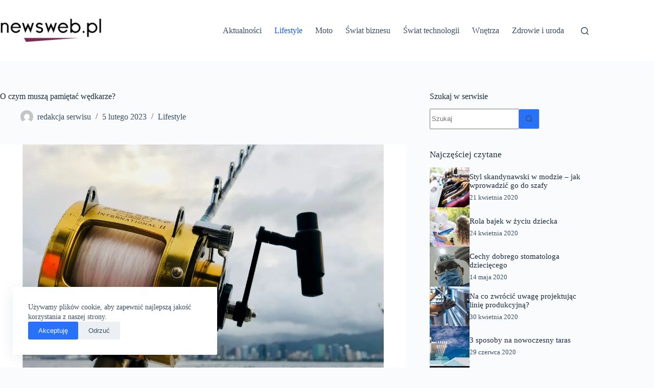

--- FILE ---
content_type: text/html; charset=UTF-8
request_url: https://newsweb.pl/o-czym-musza-pamietac-wedkarze/
body_size: 16649
content:
<!doctype html>
<html lang="pl-PL" prefix="og: https://ogp.me/ns#">
<head>
	
	<meta charset="UTF-8">
	<meta name="viewport" content="width=device-width, initial-scale=1, maximum-scale=5, viewport-fit=cover">
	<link rel="profile" href="https://gmpg.org/xfn/11">

	
		<!-- Meta Tag Manager -->
		<meta name="google-site-verification" content="OqN_MReEJjJGTqKh4nlUIwWhaNHDqJ8AFtl-POuP4DY" />
		<!-- / Meta Tag Manager -->

<!-- Optymalizacja wyszukiwarek według Rank Math - https://rankmath.com/ -->
<title>O czym muszą pamiętać wędkarze? - NewsWeb.pl</title>
<meta name="robots" content="index, follow, max-snippet:-1, max-video-preview:-1, max-image-preview:large"/>
<link rel="canonical" href="https://newsweb.pl/o-czym-musza-pamietac-wedkarze/" />
<meta property="og:locale" content="pl_PL" />
<meta property="og:type" content="article" />
<meta property="og:title" content="O czym muszą pamiętać wędkarze? - NewsWeb.pl" />
<meta property="og:description" content="Wędkarstwo to bardzo ciekawa i praktyczna rozrywka, która łączy w sobie spokojny odpoczynek nad wodą oraz aktywność na łonie natury. Wiele osób bez wędkarstwa nie wyobraża sobie życia. Warto zapoznać się z najważniejszymi kwestami dotyczącymi wędkarstwa. Po pierwsze &#8211; idealna wędka Aby móc efektownie i komfortowo łowić ryby, przede wszystkim trzeba się zaopatrzyć w odpowiednią [&hellip;]" />
<meta property="og:url" content="https://newsweb.pl/o-czym-musza-pamietac-wedkarze/" />
<meta property="og:site_name" content="NewsWeb.pl" />
<meta property="article:section" content="Lifestyle" />
<meta property="og:updated_time" content="2023-02-06T10:13:20+01:00" />
<meta property="og:image" content="https://newsweb.pl/wp-content/uploads/2023/02/o-czym-musza-pamietac-wedkarze.jpg" />
<meta property="og:image:secure_url" content="https://newsweb.pl/wp-content/uploads/2023/02/o-czym-musza-pamietac-wedkarze.jpg" />
<meta property="og:image:width" content="1280" />
<meta property="og:image:height" content="853" />
<meta property="og:image:alt" content="wedkowanie co warto wiedziec" />
<meta property="og:image:type" content="image/jpeg" />
<meta property="article:published_time" content="2023-02-05T10:10:29+01:00" />
<meta property="article:modified_time" content="2023-02-06T10:13:20+01:00" />
<meta name="twitter:card" content="summary_large_image" />
<meta name="twitter:title" content="O czym muszą pamiętać wędkarze? - NewsWeb.pl" />
<meta name="twitter:description" content="Wędkarstwo to bardzo ciekawa i praktyczna rozrywka, która łączy w sobie spokojny odpoczynek nad wodą oraz aktywność na łonie natury. Wiele osób bez wędkarstwa nie wyobraża sobie życia. Warto zapoznać się z najważniejszymi kwestami dotyczącymi wędkarstwa. Po pierwsze &#8211; idealna wędka Aby móc efektownie i komfortowo łowić ryby, przede wszystkim trzeba się zaopatrzyć w odpowiednią [&hellip;]" />
<meta name="twitter:image" content="https://newsweb.pl/wp-content/uploads/2023/02/o-czym-musza-pamietac-wedkarze.jpg" />
<script type="application/ld+json" class="rank-math-schema">{"@context":"https://schema.org","@graph":[{"@type":["Person","Organization"],"@id":"https://newsweb.pl/#person","name":"redakcja","logo":{"@type":"ImageObject","@id":"https://newsweb.pl/#logo","url":"https://newsweb.pl/wp-content/uploads/2020/05/newsweb-logo-150x150.png","contentUrl":"https://newsweb.pl/wp-content/uploads/2020/05/newsweb-logo-150x150.png","caption":"redakcja","inLanguage":"pl-PL"},"image":{"@type":"ImageObject","@id":"https://newsweb.pl/#logo","url":"https://newsweb.pl/wp-content/uploads/2020/05/newsweb-logo-150x150.png","contentUrl":"https://newsweb.pl/wp-content/uploads/2020/05/newsweb-logo-150x150.png","caption":"redakcja","inLanguage":"pl-PL"}},{"@type":"WebSite","@id":"https://newsweb.pl/#website","url":"https://newsweb.pl","name":"redakcja","publisher":{"@id":"https://newsweb.pl/#person"},"inLanguage":"pl-PL"},{"@type":"ImageObject","@id":"https://newsweb.pl/wp-content/uploads/2023/02/o-czym-musza-pamietac-wedkarze.jpg","url":"https://newsweb.pl/wp-content/uploads/2023/02/o-czym-musza-pamietac-wedkarze.jpg","width":"1280","height":"853","caption":"wedkowanie co warto wiedziec","inLanguage":"pl-PL"},{"@type":"BreadcrumbList","@id":"https://newsweb.pl/o-czym-musza-pamietac-wedkarze/#breadcrumb","itemListElement":[{"@type":"ListItem","position":"1","item":{"@id":"https://newsweb.pl","name":"Home"}},{"@type":"ListItem","position":"2","item":{"@id":"https://newsweb.pl/o-czym-musza-pamietac-wedkarze/","name":"O czym musz\u0105 pami\u0119ta\u0107 w\u0119dkarze?"}}]},{"@type":"WebPage","@id":"https://newsweb.pl/o-czym-musza-pamietac-wedkarze/#webpage","url":"https://newsweb.pl/o-czym-musza-pamietac-wedkarze/","name":"O czym musz\u0105 pami\u0119ta\u0107 w\u0119dkarze? - NewsWeb.pl","datePublished":"2023-02-05T10:10:29+01:00","dateModified":"2023-02-06T10:13:20+01:00","isPartOf":{"@id":"https://newsweb.pl/#website"},"primaryImageOfPage":{"@id":"https://newsweb.pl/wp-content/uploads/2023/02/o-czym-musza-pamietac-wedkarze.jpg"},"inLanguage":"pl-PL","breadcrumb":{"@id":"https://newsweb.pl/o-czym-musza-pamietac-wedkarze/#breadcrumb"}},{"@type":"Person","@id":"https://newsweb.pl/author/milena/","name":"redakcja serwisu","url":"https://newsweb.pl/author/milena/","image":{"@type":"ImageObject","@id":"https://secure.gravatar.com/avatar/7a04a247fc3f32f18ad07cf5c97eff5d0026a82cf4fda2adf0670ec99afb67a7?s=96&amp;d=mm&amp;r=g","url":"https://secure.gravatar.com/avatar/7a04a247fc3f32f18ad07cf5c97eff5d0026a82cf4fda2adf0670ec99afb67a7?s=96&amp;d=mm&amp;r=g","caption":"redakcja serwisu","inLanguage":"pl-PL"}},{"@type":"BlogPosting","headline":"O czym musz\u0105 pami\u0119ta\u0107 w\u0119dkarze? - NewsWeb.pl","datePublished":"2023-02-05T10:10:29+01:00","dateModified":"2023-02-06T10:13:20+01:00","author":{"@id":"https://newsweb.pl/author/milena/","name":"redakcja serwisu"},"publisher":{"@id":"https://newsweb.pl/#person"},"description":"W\u0119dkarstwo to bardzo ciekawa i praktyczna rozrywka, kt\u00f3ra \u0142\u0105czy w sobie spokojny odpoczynek nad wod\u0105 oraz aktywno\u015b\u0107 na \u0142onie natury. Wiele os\u00f3b bez w\u0119dkarstwa nie wyobra\u017ca sobie \u017cycia. Warto zapozna\u0107 si\u0119 z najwa\u017cniejszymi kwestami dotycz\u0105cymi w\u0119dkarstwa. ","name":"O czym musz\u0105 pami\u0119ta\u0107 w\u0119dkarze? - NewsWeb.pl","@id":"https://newsweb.pl/o-czym-musza-pamietac-wedkarze/#richSnippet","isPartOf":{"@id":"https://newsweb.pl/o-czym-musza-pamietac-wedkarze/#webpage"},"image":{"@id":"https://newsweb.pl/wp-content/uploads/2023/02/o-czym-musza-pamietac-wedkarze.jpg"},"inLanguage":"pl-PL","mainEntityOfPage":{"@id":"https://newsweb.pl/o-czym-musza-pamietac-wedkarze/#webpage"}}]}</script>
<!-- /Wtyczka Rank Math WordPress SEO -->

<link rel="alternate" type="application/rss+xml" title="NewsWeb.pl &raquo; Kanał z wpisami" href="https://newsweb.pl/feed/" />
<link rel="alternate" type="application/rss+xml" title="NewsWeb.pl &raquo; Kanał z komentarzami" href="https://newsweb.pl/comments/feed/" />
<link rel="alternate" type="application/rss+xml" title="NewsWeb.pl &raquo; O czym muszą pamiętać wędkarze? Kanał z komentarzami" href="https://newsweb.pl/o-czym-musza-pamietac-wedkarze/feed/" />
<link rel="alternate" title="oEmbed (JSON)" type="application/json+oembed" href="https://newsweb.pl/wp-json/oembed/1.0/embed?url=https%3A%2F%2Fnewsweb.pl%2Fo-czym-musza-pamietac-wedkarze%2F" />
<link rel="alternate" title="oEmbed (XML)" type="text/xml+oembed" href="https://newsweb.pl/wp-json/oembed/1.0/embed?url=https%3A%2F%2Fnewsweb.pl%2Fo-czym-musza-pamietac-wedkarze%2F&#038;format=xml" />
<style id='wp-img-auto-sizes-contain-inline-css'>
img:is([sizes=auto i],[sizes^="auto," i]){contain-intrinsic-size:3000px 1500px}
/*# sourceURL=wp-img-auto-sizes-contain-inline-css */
</style>
<link rel='stylesheet' id='blocksy-dynamic-global-css' href='https://newsweb.pl/wp-content/uploads/blocksy/css/global.css?ver=79912' media='all' />
<link rel='stylesheet' id='wp-block-library-css' href='https://newsweb.pl/wp-includes/css/dist/block-library/style.min.css?ver=6.9' media='all' />
<style id='global-styles-inline-css'>
:root{--wp--preset--aspect-ratio--square: 1;--wp--preset--aspect-ratio--4-3: 4/3;--wp--preset--aspect-ratio--3-4: 3/4;--wp--preset--aspect-ratio--3-2: 3/2;--wp--preset--aspect-ratio--2-3: 2/3;--wp--preset--aspect-ratio--16-9: 16/9;--wp--preset--aspect-ratio--9-16: 9/16;--wp--preset--color--black: #000000;--wp--preset--color--cyan-bluish-gray: #abb8c3;--wp--preset--color--white: #ffffff;--wp--preset--color--pale-pink: #f78da7;--wp--preset--color--vivid-red: #cf2e2e;--wp--preset--color--luminous-vivid-orange: #ff6900;--wp--preset--color--luminous-vivid-amber: #fcb900;--wp--preset--color--light-green-cyan: #7bdcb5;--wp--preset--color--vivid-green-cyan: #00d084;--wp--preset--color--pale-cyan-blue: #8ed1fc;--wp--preset--color--vivid-cyan-blue: #0693e3;--wp--preset--color--vivid-purple: #9b51e0;--wp--preset--color--palette-color-1: var(--theme-palette-color-1, #2872fa);--wp--preset--color--palette-color-2: var(--theme-palette-color-2, #1559ed);--wp--preset--color--palette-color-3: var(--theme-palette-color-3, #3A4F66);--wp--preset--color--palette-color-4: var(--theme-palette-color-4, #192a3d);--wp--preset--color--palette-color-5: var(--theme-palette-color-5, #e1e8ed);--wp--preset--color--palette-color-6: var(--theme-palette-color-6, #f2f5f7);--wp--preset--color--palette-color-7: var(--theme-palette-color-7, #FAFBFC);--wp--preset--color--palette-color-8: var(--theme-palette-color-8, #ffffff);--wp--preset--gradient--vivid-cyan-blue-to-vivid-purple: linear-gradient(135deg,rgb(6,147,227) 0%,rgb(155,81,224) 100%);--wp--preset--gradient--light-green-cyan-to-vivid-green-cyan: linear-gradient(135deg,rgb(122,220,180) 0%,rgb(0,208,130) 100%);--wp--preset--gradient--luminous-vivid-amber-to-luminous-vivid-orange: linear-gradient(135deg,rgb(252,185,0) 0%,rgb(255,105,0) 100%);--wp--preset--gradient--luminous-vivid-orange-to-vivid-red: linear-gradient(135deg,rgb(255,105,0) 0%,rgb(207,46,46) 100%);--wp--preset--gradient--very-light-gray-to-cyan-bluish-gray: linear-gradient(135deg,rgb(238,238,238) 0%,rgb(169,184,195) 100%);--wp--preset--gradient--cool-to-warm-spectrum: linear-gradient(135deg,rgb(74,234,220) 0%,rgb(151,120,209) 20%,rgb(207,42,186) 40%,rgb(238,44,130) 60%,rgb(251,105,98) 80%,rgb(254,248,76) 100%);--wp--preset--gradient--blush-light-purple: linear-gradient(135deg,rgb(255,206,236) 0%,rgb(152,150,240) 100%);--wp--preset--gradient--blush-bordeaux: linear-gradient(135deg,rgb(254,205,165) 0%,rgb(254,45,45) 50%,rgb(107,0,62) 100%);--wp--preset--gradient--luminous-dusk: linear-gradient(135deg,rgb(255,203,112) 0%,rgb(199,81,192) 50%,rgb(65,88,208) 100%);--wp--preset--gradient--pale-ocean: linear-gradient(135deg,rgb(255,245,203) 0%,rgb(182,227,212) 50%,rgb(51,167,181) 100%);--wp--preset--gradient--electric-grass: linear-gradient(135deg,rgb(202,248,128) 0%,rgb(113,206,126) 100%);--wp--preset--gradient--midnight: linear-gradient(135deg,rgb(2,3,129) 0%,rgb(40,116,252) 100%);--wp--preset--gradient--juicy-peach: linear-gradient(to right, #ffecd2 0%, #fcb69f 100%);--wp--preset--gradient--young-passion: linear-gradient(to right, #ff8177 0%, #ff867a 0%, #ff8c7f 21%, #f99185 52%, #cf556c 78%, #b12a5b 100%);--wp--preset--gradient--true-sunset: linear-gradient(to right, #fa709a 0%, #fee140 100%);--wp--preset--gradient--morpheus-den: linear-gradient(to top, #30cfd0 0%, #330867 100%);--wp--preset--gradient--plum-plate: linear-gradient(135deg, #667eea 0%, #764ba2 100%);--wp--preset--gradient--aqua-splash: linear-gradient(15deg, #13547a 0%, #80d0c7 100%);--wp--preset--gradient--love-kiss: linear-gradient(to top, #ff0844 0%, #ffb199 100%);--wp--preset--gradient--new-retrowave: linear-gradient(to top, #3b41c5 0%, #a981bb 49%, #ffc8a9 100%);--wp--preset--gradient--plum-bath: linear-gradient(to top, #cc208e 0%, #6713d2 100%);--wp--preset--gradient--high-flight: linear-gradient(to right, #0acffe 0%, #495aff 100%);--wp--preset--gradient--teen-party: linear-gradient(-225deg, #FF057C 0%, #8D0B93 50%, #321575 100%);--wp--preset--gradient--fabled-sunset: linear-gradient(-225deg, #231557 0%, #44107A 29%, #FF1361 67%, #FFF800 100%);--wp--preset--gradient--arielle-smile: radial-gradient(circle 248px at center, #16d9e3 0%, #30c7ec 47%, #46aef7 100%);--wp--preset--gradient--itmeo-branding: linear-gradient(180deg, #2af598 0%, #009efd 100%);--wp--preset--gradient--deep-blue: linear-gradient(to right, #6a11cb 0%, #2575fc 100%);--wp--preset--gradient--strong-bliss: linear-gradient(to right, #f78ca0 0%, #f9748f 19%, #fd868c 60%, #fe9a8b 100%);--wp--preset--gradient--sweet-period: linear-gradient(to top, #3f51b1 0%, #5a55ae 13%, #7b5fac 25%, #8f6aae 38%, #a86aa4 50%, #cc6b8e 62%, #f18271 75%, #f3a469 87%, #f7c978 100%);--wp--preset--gradient--purple-division: linear-gradient(to top, #7028e4 0%, #e5b2ca 100%);--wp--preset--gradient--cold-evening: linear-gradient(to top, #0c3483 0%, #a2b6df 100%, #6b8cce 100%, #a2b6df 100%);--wp--preset--gradient--mountain-rock: linear-gradient(to right, #868f96 0%, #596164 100%);--wp--preset--gradient--desert-hump: linear-gradient(to top, #c79081 0%, #dfa579 100%);--wp--preset--gradient--ethernal-constance: linear-gradient(to top, #09203f 0%, #537895 100%);--wp--preset--gradient--happy-memories: linear-gradient(-60deg, #ff5858 0%, #f09819 100%);--wp--preset--gradient--grown-early: linear-gradient(to top, #0ba360 0%, #3cba92 100%);--wp--preset--gradient--morning-salad: linear-gradient(-225deg, #B7F8DB 0%, #50A7C2 100%);--wp--preset--gradient--night-call: linear-gradient(-225deg, #AC32E4 0%, #7918F2 48%, #4801FF 100%);--wp--preset--gradient--mind-crawl: linear-gradient(-225deg, #473B7B 0%, #3584A7 51%, #30D2BE 100%);--wp--preset--gradient--angel-care: linear-gradient(-225deg, #FFE29F 0%, #FFA99F 48%, #FF719A 100%);--wp--preset--gradient--juicy-cake: linear-gradient(to top, #e14fad 0%, #f9d423 100%);--wp--preset--gradient--rich-metal: linear-gradient(to right, #d7d2cc 0%, #304352 100%);--wp--preset--gradient--mole-hall: linear-gradient(-20deg, #616161 0%, #9bc5c3 100%);--wp--preset--gradient--cloudy-knoxville: linear-gradient(120deg, #fdfbfb 0%, #ebedee 100%);--wp--preset--gradient--soft-grass: linear-gradient(to top, #c1dfc4 0%, #deecdd 100%);--wp--preset--gradient--saint-petersburg: linear-gradient(135deg, #f5f7fa 0%, #c3cfe2 100%);--wp--preset--gradient--everlasting-sky: linear-gradient(135deg, #fdfcfb 0%, #e2d1c3 100%);--wp--preset--gradient--kind-steel: linear-gradient(-20deg, #e9defa 0%, #fbfcdb 100%);--wp--preset--gradient--over-sun: linear-gradient(60deg, #abecd6 0%, #fbed96 100%);--wp--preset--gradient--premium-white: linear-gradient(to top, #d5d4d0 0%, #d5d4d0 1%, #eeeeec 31%, #efeeec 75%, #e9e9e7 100%);--wp--preset--gradient--clean-mirror: linear-gradient(45deg, #93a5cf 0%, #e4efe9 100%);--wp--preset--gradient--wild-apple: linear-gradient(to top, #d299c2 0%, #fef9d7 100%);--wp--preset--gradient--snow-again: linear-gradient(to top, #e6e9f0 0%, #eef1f5 100%);--wp--preset--gradient--confident-cloud: linear-gradient(to top, #dad4ec 0%, #dad4ec 1%, #f3e7e9 100%);--wp--preset--gradient--glass-water: linear-gradient(to top, #dfe9f3 0%, white 100%);--wp--preset--gradient--perfect-white: linear-gradient(-225deg, #E3FDF5 0%, #FFE6FA 100%);--wp--preset--font-size--small: 13px;--wp--preset--font-size--medium: 20px;--wp--preset--font-size--large: clamp(22px, 1.375rem + ((1vw - 3.2px) * 0.625), 30px);--wp--preset--font-size--x-large: clamp(30px, 1.875rem + ((1vw - 3.2px) * 1.563), 50px);--wp--preset--font-size--xx-large: clamp(45px, 2.813rem + ((1vw - 3.2px) * 2.734), 80px);--wp--preset--spacing--20: 0.44rem;--wp--preset--spacing--30: 0.67rem;--wp--preset--spacing--40: 1rem;--wp--preset--spacing--50: 1.5rem;--wp--preset--spacing--60: 2.25rem;--wp--preset--spacing--70: 3.38rem;--wp--preset--spacing--80: 5.06rem;--wp--preset--shadow--natural: 6px 6px 9px rgba(0, 0, 0, 0.2);--wp--preset--shadow--deep: 12px 12px 50px rgba(0, 0, 0, 0.4);--wp--preset--shadow--sharp: 6px 6px 0px rgba(0, 0, 0, 0.2);--wp--preset--shadow--outlined: 6px 6px 0px -3px rgb(255, 255, 255), 6px 6px rgb(0, 0, 0);--wp--preset--shadow--crisp: 6px 6px 0px rgb(0, 0, 0);}:root { --wp--style--global--content-size: var(--theme-block-max-width);--wp--style--global--wide-size: var(--theme-block-wide-max-width); }:where(body) { margin: 0; }.wp-site-blocks > .alignleft { float: left; margin-right: 2em; }.wp-site-blocks > .alignright { float: right; margin-left: 2em; }.wp-site-blocks > .aligncenter { justify-content: center; margin-left: auto; margin-right: auto; }:where(.wp-site-blocks) > * { margin-block-start: var(--theme-content-spacing); margin-block-end: 0; }:where(.wp-site-blocks) > :first-child { margin-block-start: 0; }:where(.wp-site-blocks) > :last-child { margin-block-end: 0; }:root { --wp--style--block-gap: var(--theme-content-spacing); }:root :where(.is-layout-flow) > :first-child{margin-block-start: 0;}:root :where(.is-layout-flow) > :last-child{margin-block-end: 0;}:root :where(.is-layout-flow) > *{margin-block-start: var(--theme-content-spacing);margin-block-end: 0;}:root :where(.is-layout-constrained) > :first-child{margin-block-start: 0;}:root :where(.is-layout-constrained) > :last-child{margin-block-end: 0;}:root :where(.is-layout-constrained) > *{margin-block-start: var(--theme-content-spacing);margin-block-end: 0;}:root :where(.is-layout-flex){gap: var(--theme-content-spacing);}:root :where(.is-layout-grid){gap: var(--theme-content-spacing);}.is-layout-flow > .alignleft{float: left;margin-inline-start: 0;margin-inline-end: 2em;}.is-layout-flow > .alignright{float: right;margin-inline-start: 2em;margin-inline-end: 0;}.is-layout-flow > .aligncenter{margin-left: auto !important;margin-right: auto !important;}.is-layout-constrained > .alignleft{float: left;margin-inline-start: 0;margin-inline-end: 2em;}.is-layout-constrained > .alignright{float: right;margin-inline-start: 2em;margin-inline-end: 0;}.is-layout-constrained > .aligncenter{margin-left: auto !important;margin-right: auto !important;}.is-layout-constrained > :where(:not(.alignleft):not(.alignright):not(.alignfull)){max-width: var(--wp--style--global--content-size);margin-left: auto !important;margin-right: auto !important;}.is-layout-constrained > .alignwide{max-width: var(--wp--style--global--wide-size);}body .is-layout-flex{display: flex;}.is-layout-flex{flex-wrap: wrap;align-items: center;}.is-layout-flex > :is(*, div){margin: 0;}body .is-layout-grid{display: grid;}.is-layout-grid > :is(*, div){margin: 0;}body{padding-top: 0px;padding-right: 0px;padding-bottom: 0px;padding-left: 0px;}:root :where(.wp-element-button, .wp-block-button__link){font-style: inherit;font-weight: inherit;letter-spacing: inherit;text-transform: inherit;}.has-black-color{color: var(--wp--preset--color--black) !important;}.has-cyan-bluish-gray-color{color: var(--wp--preset--color--cyan-bluish-gray) !important;}.has-white-color{color: var(--wp--preset--color--white) !important;}.has-pale-pink-color{color: var(--wp--preset--color--pale-pink) !important;}.has-vivid-red-color{color: var(--wp--preset--color--vivid-red) !important;}.has-luminous-vivid-orange-color{color: var(--wp--preset--color--luminous-vivid-orange) !important;}.has-luminous-vivid-amber-color{color: var(--wp--preset--color--luminous-vivid-amber) !important;}.has-light-green-cyan-color{color: var(--wp--preset--color--light-green-cyan) !important;}.has-vivid-green-cyan-color{color: var(--wp--preset--color--vivid-green-cyan) !important;}.has-pale-cyan-blue-color{color: var(--wp--preset--color--pale-cyan-blue) !important;}.has-vivid-cyan-blue-color{color: var(--wp--preset--color--vivid-cyan-blue) !important;}.has-vivid-purple-color{color: var(--wp--preset--color--vivid-purple) !important;}.has-palette-color-1-color{color: var(--wp--preset--color--palette-color-1) !important;}.has-palette-color-2-color{color: var(--wp--preset--color--palette-color-2) !important;}.has-palette-color-3-color{color: var(--wp--preset--color--palette-color-3) !important;}.has-palette-color-4-color{color: var(--wp--preset--color--palette-color-4) !important;}.has-palette-color-5-color{color: var(--wp--preset--color--palette-color-5) !important;}.has-palette-color-6-color{color: var(--wp--preset--color--palette-color-6) !important;}.has-palette-color-7-color{color: var(--wp--preset--color--palette-color-7) !important;}.has-palette-color-8-color{color: var(--wp--preset--color--palette-color-8) !important;}.has-black-background-color{background-color: var(--wp--preset--color--black) !important;}.has-cyan-bluish-gray-background-color{background-color: var(--wp--preset--color--cyan-bluish-gray) !important;}.has-white-background-color{background-color: var(--wp--preset--color--white) !important;}.has-pale-pink-background-color{background-color: var(--wp--preset--color--pale-pink) !important;}.has-vivid-red-background-color{background-color: var(--wp--preset--color--vivid-red) !important;}.has-luminous-vivid-orange-background-color{background-color: var(--wp--preset--color--luminous-vivid-orange) !important;}.has-luminous-vivid-amber-background-color{background-color: var(--wp--preset--color--luminous-vivid-amber) !important;}.has-light-green-cyan-background-color{background-color: var(--wp--preset--color--light-green-cyan) !important;}.has-vivid-green-cyan-background-color{background-color: var(--wp--preset--color--vivid-green-cyan) !important;}.has-pale-cyan-blue-background-color{background-color: var(--wp--preset--color--pale-cyan-blue) !important;}.has-vivid-cyan-blue-background-color{background-color: var(--wp--preset--color--vivid-cyan-blue) !important;}.has-vivid-purple-background-color{background-color: var(--wp--preset--color--vivid-purple) !important;}.has-palette-color-1-background-color{background-color: var(--wp--preset--color--palette-color-1) !important;}.has-palette-color-2-background-color{background-color: var(--wp--preset--color--palette-color-2) !important;}.has-palette-color-3-background-color{background-color: var(--wp--preset--color--palette-color-3) !important;}.has-palette-color-4-background-color{background-color: var(--wp--preset--color--palette-color-4) !important;}.has-palette-color-5-background-color{background-color: var(--wp--preset--color--palette-color-5) !important;}.has-palette-color-6-background-color{background-color: var(--wp--preset--color--palette-color-6) !important;}.has-palette-color-7-background-color{background-color: var(--wp--preset--color--palette-color-7) !important;}.has-palette-color-8-background-color{background-color: var(--wp--preset--color--palette-color-8) !important;}.has-black-border-color{border-color: var(--wp--preset--color--black) !important;}.has-cyan-bluish-gray-border-color{border-color: var(--wp--preset--color--cyan-bluish-gray) !important;}.has-white-border-color{border-color: var(--wp--preset--color--white) !important;}.has-pale-pink-border-color{border-color: var(--wp--preset--color--pale-pink) !important;}.has-vivid-red-border-color{border-color: var(--wp--preset--color--vivid-red) !important;}.has-luminous-vivid-orange-border-color{border-color: var(--wp--preset--color--luminous-vivid-orange) !important;}.has-luminous-vivid-amber-border-color{border-color: var(--wp--preset--color--luminous-vivid-amber) !important;}.has-light-green-cyan-border-color{border-color: var(--wp--preset--color--light-green-cyan) !important;}.has-vivid-green-cyan-border-color{border-color: var(--wp--preset--color--vivid-green-cyan) !important;}.has-pale-cyan-blue-border-color{border-color: var(--wp--preset--color--pale-cyan-blue) !important;}.has-vivid-cyan-blue-border-color{border-color: var(--wp--preset--color--vivid-cyan-blue) !important;}.has-vivid-purple-border-color{border-color: var(--wp--preset--color--vivid-purple) !important;}.has-palette-color-1-border-color{border-color: var(--wp--preset--color--palette-color-1) !important;}.has-palette-color-2-border-color{border-color: var(--wp--preset--color--palette-color-2) !important;}.has-palette-color-3-border-color{border-color: var(--wp--preset--color--palette-color-3) !important;}.has-palette-color-4-border-color{border-color: var(--wp--preset--color--palette-color-4) !important;}.has-palette-color-5-border-color{border-color: var(--wp--preset--color--palette-color-5) !important;}.has-palette-color-6-border-color{border-color: var(--wp--preset--color--palette-color-6) !important;}.has-palette-color-7-border-color{border-color: var(--wp--preset--color--palette-color-7) !important;}.has-palette-color-8-border-color{border-color: var(--wp--preset--color--palette-color-8) !important;}.has-vivid-cyan-blue-to-vivid-purple-gradient-background{background: var(--wp--preset--gradient--vivid-cyan-blue-to-vivid-purple) !important;}.has-light-green-cyan-to-vivid-green-cyan-gradient-background{background: var(--wp--preset--gradient--light-green-cyan-to-vivid-green-cyan) !important;}.has-luminous-vivid-amber-to-luminous-vivid-orange-gradient-background{background: var(--wp--preset--gradient--luminous-vivid-amber-to-luminous-vivid-orange) !important;}.has-luminous-vivid-orange-to-vivid-red-gradient-background{background: var(--wp--preset--gradient--luminous-vivid-orange-to-vivid-red) !important;}.has-very-light-gray-to-cyan-bluish-gray-gradient-background{background: var(--wp--preset--gradient--very-light-gray-to-cyan-bluish-gray) !important;}.has-cool-to-warm-spectrum-gradient-background{background: var(--wp--preset--gradient--cool-to-warm-spectrum) !important;}.has-blush-light-purple-gradient-background{background: var(--wp--preset--gradient--blush-light-purple) !important;}.has-blush-bordeaux-gradient-background{background: var(--wp--preset--gradient--blush-bordeaux) !important;}.has-luminous-dusk-gradient-background{background: var(--wp--preset--gradient--luminous-dusk) !important;}.has-pale-ocean-gradient-background{background: var(--wp--preset--gradient--pale-ocean) !important;}.has-electric-grass-gradient-background{background: var(--wp--preset--gradient--electric-grass) !important;}.has-midnight-gradient-background{background: var(--wp--preset--gradient--midnight) !important;}.has-juicy-peach-gradient-background{background: var(--wp--preset--gradient--juicy-peach) !important;}.has-young-passion-gradient-background{background: var(--wp--preset--gradient--young-passion) !important;}.has-true-sunset-gradient-background{background: var(--wp--preset--gradient--true-sunset) !important;}.has-morpheus-den-gradient-background{background: var(--wp--preset--gradient--morpheus-den) !important;}.has-plum-plate-gradient-background{background: var(--wp--preset--gradient--plum-plate) !important;}.has-aqua-splash-gradient-background{background: var(--wp--preset--gradient--aqua-splash) !important;}.has-love-kiss-gradient-background{background: var(--wp--preset--gradient--love-kiss) !important;}.has-new-retrowave-gradient-background{background: var(--wp--preset--gradient--new-retrowave) !important;}.has-plum-bath-gradient-background{background: var(--wp--preset--gradient--plum-bath) !important;}.has-high-flight-gradient-background{background: var(--wp--preset--gradient--high-flight) !important;}.has-teen-party-gradient-background{background: var(--wp--preset--gradient--teen-party) !important;}.has-fabled-sunset-gradient-background{background: var(--wp--preset--gradient--fabled-sunset) !important;}.has-arielle-smile-gradient-background{background: var(--wp--preset--gradient--arielle-smile) !important;}.has-itmeo-branding-gradient-background{background: var(--wp--preset--gradient--itmeo-branding) !important;}.has-deep-blue-gradient-background{background: var(--wp--preset--gradient--deep-blue) !important;}.has-strong-bliss-gradient-background{background: var(--wp--preset--gradient--strong-bliss) !important;}.has-sweet-period-gradient-background{background: var(--wp--preset--gradient--sweet-period) !important;}.has-purple-division-gradient-background{background: var(--wp--preset--gradient--purple-division) !important;}.has-cold-evening-gradient-background{background: var(--wp--preset--gradient--cold-evening) !important;}.has-mountain-rock-gradient-background{background: var(--wp--preset--gradient--mountain-rock) !important;}.has-desert-hump-gradient-background{background: var(--wp--preset--gradient--desert-hump) !important;}.has-ethernal-constance-gradient-background{background: var(--wp--preset--gradient--ethernal-constance) !important;}.has-happy-memories-gradient-background{background: var(--wp--preset--gradient--happy-memories) !important;}.has-grown-early-gradient-background{background: var(--wp--preset--gradient--grown-early) !important;}.has-morning-salad-gradient-background{background: var(--wp--preset--gradient--morning-salad) !important;}.has-night-call-gradient-background{background: var(--wp--preset--gradient--night-call) !important;}.has-mind-crawl-gradient-background{background: var(--wp--preset--gradient--mind-crawl) !important;}.has-angel-care-gradient-background{background: var(--wp--preset--gradient--angel-care) !important;}.has-juicy-cake-gradient-background{background: var(--wp--preset--gradient--juicy-cake) !important;}.has-rich-metal-gradient-background{background: var(--wp--preset--gradient--rich-metal) !important;}.has-mole-hall-gradient-background{background: var(--wp--preset--gradient--mole-hall) !important;}.has-cloudy-knoxville-gradient-background{background: var(--wp--preset--gradient--cloudy-knoxville) !important;}.has-soft-grass-gradient-background{background: var(--wp--preset--gradient--soft-grass) !important;}.has-saint-petersburg-gradient-background{background: var(--wp--preset--gradient--saint-petersburg) !important;}.has-everlasting-sky-gradient-background{background: var(--wp--preset--gradient--everlasting-sky) !important;}.has-kind-steel-gradient-background{background: var(--wp--preset--gradient--kind-steel) !important;}.has-over-sun-gradient-background{background: var(--wp--preset--gradient--over-sun) !important;}.has-premium-white-gradient-background{background: var(--wp--preset--gradient--premium-white) !important;}.has-clean-mirror-gradient-background{background: var(--wp--preset--gradient--clean-mirror) !important;}.has-wild-apple-gradient-background{background: var(--wp--preset--gradient--wild-apple) !important;}.has-snow-again-gradient-background{background: var(--wp--preset--gradient--snow-again) !important;}.has-confident-cloud-gradient-background{background: var(--wp--preset--gradient--confident-cloud) !important;}.has-glass-water-gradient-background{background: var(--wp--preset--gradient--glass-water) !important;}.has-perfect-white-gradient-background{background: var(--wp--preset--gradient--perfect-white) !important;}.has-small-font-size{font-size: var(--wp--preset--font-size--small) !important;}.has-medium-font-size{font-size: var(--wp--preset--font-size--medium) !important;}.has-large-font-size{font-size: var(--wp--preset--font-size--large) !important;}.has-x-large-font-size{font-size: var(--wp--preset--font-size--x-large) !important;}.has-xx-large-font-size{font-size: var(--wp--preset--font-size--xx-large) !important;}
:root :where(.wp-block-pullquote){font-size: clamp(0.984em, 0.984rem + ((1vw - 0.2em) * 0.645), 1.5em);line-height: 1.6;}
/*# sourceURL=global-styles-inline-css */
</style>
<link rel='stylesheet' id='contact-form-7-css' href='https://newsweb.pl/wp-content/plugins/contact-form-7/includes/css/styles.css?ver=6.1.4' media='all' />
<link rel='stylesheet' id='dashicons-css' href='https://newsweb.pl/wp-includes/css/dashicons.min.css?ver=6.9' media='all' />
<link rel='stylesheet' id='everest-forms-general-css' href='https://newsweb.pl/wp-content/plugins/everest-forms/assets/css/everest-forms.css?ver=3.4.1' media='all' />
<link rel='stylesheet' id='jquery-intl-tel-input-css' href='https://newsweb.pl/wp-content/plugins/everest-forms/assets/css/intlTelInput.css?ver=3.4.1' media='all' />
<link rel='stylesheet' id='ct-main-styles-css' href='https://newsweb.pl/wp-content/themes/blocksy/static/bundle/main.min.css?ver=2.1.23' media='all' />
<link rel='stylesheet' id='ct-page-title-styles-css' href='https://newsweb.pl/wp-content/themes/blocksy/static/bundle/page-title.min.css?ver=2.1.23' media='all' />
<link rel='stylesheet' id='ct-sidebar-styles-css' href='https://newsweb.pl/wp-content/themes/blocksy/static/bundle/sidebar.min.css?ver=2.1.23' media='all' />
<link rel='stylesheet' id='ct-comments-styles-css' href='https://newsweb.pl/wp-content/themes/blocksy/static/bundle/comments.min.css?ver=2.1.23' media='all' />
<link rel='stylesheet' id='ct-elementor-styles-css' href='https://newsweb.pl/wp-content/themes/blocksy/static/bundle/elementor-frontend.min.css?ver=2.1.23' media='all' />
<link rel='stylesheet' id='ct-cf-7-styles-css' href='https://newsweb.pl/wp-content/themes/blocksy/static/bundle/cf-7.min.css?ver=2.1.23' media='all' />
<link rel='stylesheet' id='blocksy-block-newsletter-styles-css' href='https://newsweb.pl/wp-content/plugins/blocksy-companion/framework/extensions/newsletter-subscribe/static/bundle/main.min.css?ver=2.1.23' media='all' />
<link rel='stylesheet' id='blocksy-ext-trending-styles-css' href='https://newsweb.pl/wp-content/plugins/blocksy-companion/framework/extensions/trending/static/bundle/main.min.css?ver=2.1.23' media='all' />
<link rel="https://api.w.org/" href="https://newsweb.pl/wp-json/" /><link rel="alternate" title="JSON" type="application/json" href="https://newsweb.pl/wp-json/wp/v2/posts/4659" /><link rel="EditURI" type="application/rsd+xml" title="RSD" href="https://newsweb.pl/xmlrpc.php?rsd" />
<meta name="generator" content="WordPress 6.9" />
<meta name="generator" content="Everest Forms 3.4.1" />
<link rel='shortlink' href='https://newsweb.pl/?p=4659' />
<noscript><link rel='stylesheet' href='https://newsweb.pl/wp-content/themes/blocksy/static/bundle/no-scripts.min.css' type='text/css'></noscript>
<meta name="generator" content="Elementor 3.34.0; features: additional_custom_breakpoints; settings: css_print_method-external, google_font-enabled, font_display-auto">
			<style>
				.e-con.e-parent:nth-of-type(n+4):not(.e-lazyloaded):not(.e-no-lazyload),
				.e-con.e-parent:nth-of-type(n+4):not(.e-lazyloaded):not(.e-no-lazyload) * {
					background-image: none !important;
				}
				@media screen and (max-height: 1024px) {
					.e-con.e-parent:nth-of-type(n+3):not(.e-lazyloaded):not(.e-no-lazyload),
					.e-con.e-parent:nth-of-type(n+3):not(.e-lazyloaded):not(.e-no-lazyload) * {
						background-image: none !important;
					}
				}
				@media screen and (max-height: 640px) {
					.e-con.e-parent:nth-of-type(n+2):not(.e-lazyloaded):not(.e-no-lazyload),
					.e-con.e-parent:nth-of-type(n+2):not(.e-lazyloaded):not(.e-no-lazyload) * {
						background-image: none !important;
					}
				}
			</style>
			<link rel="icon" href="https://newsweb.pl/wp-content/uploads/2021/10/cropped-newsweb-favicon-32x32.jpg" sizes="32x32" />
<link rel="icon" href="https://newsweb.pl/wp-content/uploads/2021/10/cropped-newsweb-favicon-192x192.jpg" sizes="192x192" />
<link rel="apple-touch-icon" href="https://newsweb.pl/wp-content/uploads/2021/10/cropped-newsweb-favicon-180x180.jpg" />
<meta name="msapplication-TileImage" content="https://newsweb.pl/wp-content/uploads/2021/10/cropped-newsweb-favicon-270x270.jpg" />
	</head>


<body class="wp-singular post-template-default single single-post postid-4659 single-format-standard wp-custom-logo wp-embed-responsive wp-theme-blocksy everest-forms-no-js elementor-default elementor-kit-3139 ct-elementor-default-template" data-link="type-2" data-prefix="single_blog_post" data-header="type-1" data-footer="type-1" itemscope="itemscope" itemtype="https://schema.org/Blog">

<a class="skip-link screen-reader-text" href="#main">Przejdź do treści</a><div class="ct-drawer-canvas" data-location="start">
		<div id="search-modal" class="ct-panel" data-behaviour="modal" role="dialog" aria-label="Szukaj modalnie" inert>
			<div class="ct-panel-actions">
				<button class="ct-toggle-close" data-type="type-1" aria-label="Zamknij okno wyszukiwania">
					<svg class="ct-icon" width="12" height="12" viewBox="0 0 15 15"><path d="M1 15a1 1 0 01-.71-.29 1 1 0 010-1.41l5.8-5.8-5.8-5.8A1 1 0 011.7.29l5.8 5.8 5.8-5.8a1 1 0 011.41 1.41l-5.8 5.8 5.8 5.8a1 1 0 01-1.41 1.41l-5.8-5.8-5.8 5.8A1 1 0 011 15z"/></svg>				</button>
			</div>

			<div class="ct-panel-content">
				

<form role="search" method="get" class="ct-search-form"  action="https://newsweb.pl/" aria-haspopup="listbox" data-live-results="thumbs">

	<input 
		type="search" class="modal-field"		placeholder="Szukaj"
		value=""
		name="s"
		autocomplete="off"
		title="Szukaj..."
		aria-label="Szukaj..."
			>

	<div class="ct-search-form-controls">
		
		<button type="submit" class="wp-element-button" data-button="icon" aria-label="Przycisk wyszukiwania">
			<svg class="ct-icon ct-search-button-content" aria-hidden="true" width="15" height="15" viewBox="0 0 15 15"><path d="M14.8,13.7L12,11c0.9-1.2,1.5-2.6,1.5-4.2c0-3.7-3-6.8-6.8-6.8S0,3,0,6.8s3,6.8,6.8,6.8c1.6,0,3.1-0.6,4.2-1.5l2.8,2.8c0.1,0.1,0.3,0.2,0.5,0.2s0.4-0.1,0.5-0.2C15.1,14.5,15.1,14,14.8,13.7z M1.5,6.8c0-2.9,2.4-5.2,5.2-5.2S12,3.9,12,6.8S9.6,12,6.8,12S1.5,9.6,1.5,6.8z"/></svg>
			<span class="ct-ajax-loader">
				<svg viewBox="0 0 24 24">
					<circle cx="12" cy="12" r="10" opacity="0.2" fill="none" stroke="currentColor" stroke-miterlimit="10" stroke-width="2"/>

					<path d="m12,2c5.52,0,10,4.48,10,10" fill="none" stroke="currentColor" stroke-linecap="round" stroke-miterlimit="10" stroke-width="2">
						<animateTransform
							attributeName="transform"
							attributeType="XML"
							type="rotate"
							dur="0.6s"
							from="0 12 12"
							to="360 12 12"
							repeatCount="indefinite"
						/>
					</path>
				</svg>
			</span>
		</button>

		
					<input type="hidden" name="ct_post_type" value="post:page">
		
		

		<input type="hidden" value="0b2fdb461d" class="ct-live-results-nonce">	</div>

			<div class="screen-reader-text" aria-live="polite" role="status">
			Brak wyników		</div>
	
</form>


			</div>
		</div>

		<div id="offcanvas" class="ct-panel ct-header" data-behaviour="right-side" role="dialog" aria-label="Tryb modalny Offcanvas" inert=""><div class="ct-panel-inner">
		<div class="ct-panel-actions">
			
			<button class="ct-toggle-close" data-type="type-1" aria-label="Zamknij edytor">
				<svg class="ct-icon" width="12" height="12" viewBox="0 0 15 15"><path d="M1 15a1 1 0 01-.71-.29 1 1 0 010-1.41l5.8-5.8-5.8-5.8A1 1 0 011.7.29l5.8 5.8 5.8-5.8a1 1 0 011.41 1.41l-5.8 5.8 5.8 5.8a1 1 0 01-1.41 1.41l-5.8-5.8-5.8 5.8A1 1 0 011 15z"/></svg>
			</button>
		</div>
		<div class="ct-panel-content" data-device="desktop"><div class="ct-panel-content-inner"></div></div><div class="ct-panel-content" data-device="mobile"><div class="ct-panel-content-inner">
<nav
	class="mobile-menu menu-container"
	data-id="mobile-menu" data-interaction="click" data-toggle-type="type-1" data-submenu-dots="yes"	aria-label="Main menu">

	<ul id="menu-main-menu-1" class=""><li class="menu-item menu-item-type-taxonomy menu-item-object-category menu-item-707"><a href="https://newsweb.pl/aktualnosci/" class="ct-menu-link">Aktualności</a></li>
<li class="menu-item menu-item-type-taxonomy menu-item-object-category current-post-ancestor current-menu-parent current-post-parent menu-item-708"><a href="https://newsweb.pl/lifestyle/" class="ct-menu-link">Lifestyle</a></li>
<li class="menu-item menu-item-type-taxonomy menu-item-object-category menu-item-709"><a href="https://newsweb.pl/moto/" class="ct-menu-link">Moto</a></li>
<li class="menu-item menu-item-type-taxonomy menu-item-object-category menu-item-710"><a href="https://newsweb.pl/swiat-biznesu/" class="ct-menu-link">Świat biznesu</a></li>
<li class="menu-item menu-item-type-taxonomy menu-item-object-category menu-item-711"><a href="https://newsweb.pl/swiat-technologii/" class="ct-menu-link">Świat technologii</a></li>
<li class="menu-item menu-item-type-taxonomy menu-item-object-category menu-item-712"><a href="https://newsweb.pl/wnetrza/" class="ct-menu-link">Wnętrza</a></li>
<li class="menu-item menu-item-type-taxonomy menu-item-object-category menu-item-713"><a href="https://newsweb.pl/zdrowie-i-uroda/" class="ct-menu-link">Zdrowie i uroda</a></li>
</ul></nav>

</div></div></div></div></div>
<div id="main-container">
	<header id="header" class="ct-header" data-id="type-1" itemscope="" itemtype="https://schema.org/WPHeader"><div data-device="desktop"><div data-row="middle" data-column-set="2"><div class="ct-container"><div data-column="start" data-placements="1"><div data-items="primary">
<div	class="site-branding"
	data-id="logo"		itemscope="itemscope" itemtype="https://schema.org/Organization">

			<a href="https://newsweb.pl/" class="site-logo-container" rel="home" itemprop="url" ><img width="818" height="204" src="https://newsweb.pl/wp-content/uploads/2020/05/newsweb-logo.png" class="default-logo" alt="NewsWeb.pl" decoding="async" srcset="https://newsweb.pl/wp-content/uploads/2020/05/newsweb-logo.png 818w, https://newsweb.pl/wp-content/uploads/2020/05/newsweb-logo-300x75.png 300w, https://newsweb.pl/wp-content/uploads/2020/05/newsweb-logo-768x192.png 768w" sizes="(max-width: 818px) 100vw, 818px" /></a>	
	</div>

</div></div><div data-column="end" data-placements="1"><div data-items="primary">
<nav
	id="header-menu-1"
	class="header-menu-1 menu-container"
	data-id="menu" data-interaction="hover"	data-menu="type-1"
	data-dropdown="type-1:simple"		data-responsive="no"	itemscope="" itemtype="https://schema.org/SiteNavigationElement"	aria-label="Main menu">

	<ul id="menu-main-menu" class="menu"><li id="menu-item-707" class="menu-item menu-item-type-taxonomy menu-item-object-category menu-item-707"><a href="https://newsweb.pl/aktualnosci/" class="ct-menu-link">Aktualności</a></li>
<li id="menu-item-708" class="menu-item menu-item-type-taxonomy menu-item-object-category current-post-ancestor current-menu-parent current-post-parent menu-item-708"><a href="https://newsweb.pl/lifestyle/" class="ct-menu-link">Lifestyle</a></li>
<li id="menu-item-709" class="menu-item menu-item-type-taxonomy menu-item-object-category menu-item-709"><a href="https://newsweb.pl/moto/" class="ct-menu-link">Moto</a></li>
<li id="menu-item-710" class="menu-item menu-item-type-taxonomy menu-item-object-category menu-item-710"><a href="https://newsweb.pl/swiat-biznesu/" class="ct-menu-link">Świat biznesu</a></li>
<li id="menu-item-711" class="menu-item menu-item-type-taxonomy menu-item-object-category menu-item-711"><a href="https://newsweb.pl/swiat-technologii/" class="ct-menu-link">Świat technologii</a></li>
<li id="menu-item-712" class="menu-item menu-item-type-taxonomy menu-item-object-category menu-item-712"><a href="https://newsweb.pl/wnetrza/" class="ct-menu-link">Wnętrza</a></li>
<li id="menu-item-713" class="menu-item menu-item-type-taxonomy menu-item-object-category menu-item-713"><a href="https://newsweb.pl/zdrowie-i-uroda/" class="ct-menu-link">Zdrowie i uroda</a></li>
</ul></nav>


<button
	class="ct-header-search ct-toggle "
	data-toggle-panel="#search-modal"
	aria-controls="search-modal"
	aria-label="Szukaj"
	data-label="left"
	data-id="search">

	<span class="ct-label ct-hidden-sm ct-hidden-md ct-hidden-lg" aria-hidden="true">Szukaj</span>

	<svg class="ct-icon" aria-hidden="true" width="15" height="15" viewBox="0 0 15 15"><path d="M14.8,13.7L12,11c0.9-1.2,1.5-2.6,1.5-4.2c0-3.7-3-6.8-6.8-6.8S0,3,0,6.8s3,6.8,6.8,6.8c1.6,0,3.1-0.6,4.2-1.5l2.8,2.8c0.1,0.1,0.3,0.2,0.5,0.2s0.4-0.1,0.5-0.2C15.1,14.5,15.1,14,14.8,13.7z M1.5,6.8c0-2.9,2.4-5.2,5.2-5.2S12,3.9,12,6.8S9.6,12,6.8,12S1.5,9.6,1.5,6.8z"/></svg></button>
</div></div></div></div></div><div data-device="mobile"><div data-row="middle" data-column-set="2"><div class="ct-container"><div data-column="start" data-placements="1"><div data-items="primary">
<div	class="site-branding"
	data-id="logo"		>

			<a href="https://newsweb.pl/" class="site-logo-container" rel="home" itemprop="url" ><img width="818" height="204" src="https://newsweb.pl/wp-content/uploads/2020/05/newsweb-logo.png" class="default-logo" alt="NewsWeb.pl" decoding="async" srcset="https://newsweb.pl/wp-content/uploads/2020/05/newsweb-logo.png 818w, https://newsweb.pl/wp-content/uploads/2020/05/newsweb-logo-300x75.png 300w, https://newsweb.pl/wp-content/uploads/2020/05/newsweb-logo-768x192.png 768w" sizes="(max-width: 818px) 100vw, 818px" /></a>	
	</div>

</div></div><div data-column="end" data-placements="1"><div data-items="primary">
<button
	class="ct-header-trigger ct-toggle "
	data-toggle-panel="#offcanvas"
	aria-controls="offcanvas"
	data-design="simple"
	data-label="right"
	aria-label="Menu"
	data-id="trigger">

	<span class="ct-label ct-hidden-sm ct-hidden-md ct-hidden-lg" aria-hidden="true">Menu</span>

	<svg class="ct-icon" width="18" height="14" viewBox="0 0 18 14" data-type="type-1" aria-hidden="true">
		<rect y="0.00" width="18" height="1.7" rx="1"/>
		<rect y="6.15" width="18" height="1.7" rx="1"/>
		<rect y="12.3" width="18" height="1.7" rx="1"/>
	</svg></button>
</div></div></div></div></div></header>
	<main id="main" class="site-main hfeed" itemscope="itemscope" itemtype="https://schema.org/CreativeWork">

		
	<div
		class="ct-container"
		data-sidebar="right"				data-vertical-spacing="top:bottom">

		
		
	<article
		id="post-4659"
		class="post-4659 post type-post status-publish format-standard has-post-thumbnail hentry category-lifestyle">

		
<div class="hero-section is-width-constrained" data-type="type-1">
			<header class="entry-header">
			<h1 class="page-title" itemprop="headline">O czym muszą pamiętać wędkarze?</h1><ul class="entry-meta" data-type="simple:slash" ><li class="meta-author" itemprop="author" itemscope="" itemtype="https://schema.org/Person"><a href="https://newsweb.pl/author/milena/" tabindex="-1" class="ct-media-container-static"><img src="https://secure.gravatar.com/avatar/7a04a247fc3f32f18ad07cf5c97eff5d0026a82cf4fda2adf0670ec99afb67a7?s=50&amp;d=mm&amp;r=g" width="25" height="25" style="height:25px" alt="redakcja serwisu"></a><a class="ct-meta-element-author" href="https://newsweb.pl/author/milena/" title="Wpisy od redakcja serwisu" rel="author" itemprop="url"><span itemprop="name">redakcja serwisu</span></a></li><li class="meta-date" itemprop="datePublished"><time class="ct-meta-element-date" datetime="2023-02-05T10:10:29+01:00">5 lutego 2023</time></li><li class="meta-categories" data-type="simple"><a href="https://newsweb.pl/lifestyle/" rel="tag" class="ct-term-5">Lifestyle</a></li></ul>		</header>
	</div>
		
		
		<div class="entry-content is-layout-flow">
			<p><img fetchpriority="high" decoding="async" class="aligncenter wp-image-4660 size-full" src="https://newsweb.pl/wp-content/uploads/2023/02/o-czym-musza-pamietac-wedkarze.jpg" alt="wedkowanie co warto wiedziec" width="1280" height="853" srcset="https://newsweb.pl/wp-content/uploads/2023/02/o-czym-musza-pamietac-wedkarze.jpg 1280w, https://newsweb.pl/wp-content/uploads/2023/02/o-czym-musza-pamietac-wedkarze-300x200.jpg 300w, https://newsweb.pl/wp-content/uploads/2023/02/o-czym-musza-pamietac-wedkarze-1024x682.jpg 1024w, https://newsweb.pl/wp-content/uploads/2023/02/o-czym-musza-pamietac-wedkarze-768x512.jpg 768w" sizes="(max-width: 1280px) 100vw, 1280px" /></p>
<p style="text-align: justify"><strong>Wędkarstwo to bardzo ciekawa i praktyczna rozrywka, która łączy w sobie spokojny odpoczynek nad wodą oraz aktywność na łonie natury. Wiele osób bez wędkarstwa nie wyobraża sobie życia. Warto zapoznać się z najważniejszymi kwestami dotyczącymi wędkarstwa.</strong> <span id="more-4659"></span></p>
<h2 style="text-align: left"><strong>Po pierwsze &#8211; idealna wędka</strong></h2>
<p style="text-align: justify">Aby móc efektownie i komfortowo łowić ryby, przede wszystkim trzeba się zaopatrzyć w odpowiednią wędkę. Na stronie <a href="https://firefish.pl/" target="_blank" rel="noopener"><strong>firefish.pl </strong></a>dostępne jest wiele przydatnych informacji na ten temat.</p>
<p style="text-align: justify">Warto zaznaczyć, że tzw. wędka spinningowa, czyli przeznaczona do rzucania i przeciąganiu przynęty w stronę brzegu, może mieć od 1,5 do 3,3 metra.</p>
<p style="text-align: justify">Innym rodzajem są wędki spławikowe, które posiadają specjalny spławik sygnalizujący branie. Najbardziej popularnym rozwiązaniem jest wędka typu tyczka. Jej dodatkowym udogodnieniem jest specjalna końcówka posiadająca tzw. amortyzator.</p>
<p style="text-align: justify">Warto także zaznaczyć, że w ostatnim czasie bardzo popularne staje się tzw. wędkarstwo muchowe. Wędki wykorzystywane podczas tego typu połowów znaczenie się różnią od innych rodzajów, przede wszystkim z uwagi na większą sprężystość.</p>
<h2 style="text-align: left"><strong>Inne elementy potrzebne dla wędkarzy</strong></h2>
<p style="text-align: justify">Wiadomo, że oprócz dobrze dobranej wędki, ważną kwestią są także inne elementy takie jak kołowrotek, żyłka oraz haczyki. Nawet rozpoczynając przygodę z wędkarstwem, warto postawić na sprzęt lepszej jakości.</p>
<p style="text-align: justify">Poszczególne elementy, w które musi się zaopatrzyć każdy wędkarz musza być przede wszystkim trwałe, wytrzymałe i dobre jakościowo.</p>
<p style="text-align: justify">Żyła wędkarska jest zwykle bardzo cieniutka i wykonana z tworzywa sztucznego. Jej główne zadanie to amortyzacja siły, która jest wywierana przez rybę, która złapała się na haczyk. Wybierając żyłkę, trzeba przede wszystkim zwrócić uwagę na rodzaj ryb, które będzie się łowić.</p>
<h2 style="text-align: left"><strong>W co powinien być ubrany wędkarz?</strong></h2>
<p style="text-align: justify">Aby połowy ryb były owocne i wygodne, oprócz sprzętu należy też zadbać o właściwą odzież. Powinna być ona wykonana z odpowiednich materiałów, które są odporne na przetarcia, wodoodporne i zapewniają komfort cieplny, a także są przewiewne.</p>
<p style="text-align: justify">Głównym elementem są spodnie wędkarskie. Musza być bardzo wytrzymałe i zapewniać komfort poruszania się. Bardzo dobrym rozwiązaniem są spodnie, których długość można dowolnie regulować. Dzięki temu można je idealnie dopasować do panujących warunków.</p>
<p style="text-align: justify">Ponadto każdy wędkarz musi się zaopatrzyć we właściwą kurtkę. Powinna ona posiadać wiele kieszeni, które wygodnie pomieszczą wszelkie niezbędne gadżety. Dobrym rozwiązaniem jest kurtka ze ściągaczami.</p>
<p style="text-align: justify">Ponadto wędkarz powinien się zaopatrzyć w solidne i nieprzemakalne buty, czapkę, która będzie skuteczną ochroną głowy przed słońcem i wiatrem.</p>
<p style="text-align: justify">Wędkarstwo to bardzo ciekawa forma spędzania czasu, należy jednak dobrze się do tego przygotować. Oprócz solidnego sprzętu i wygodnego stroju, dobrze także zadbać o inne elementy jak np. balkonik, na którym można oprzeć wędkę, miskę na zanęte, dodatki smakowe czy krzesełko składane, na którym można usiąść podczas wielu godzin spędzonych nad brzegiem rzeczki czy jeziora.</p>
		</div>

		
		
		
		
	<div class="ct-newsletter-subscribe-container is-width-constrained ct-hidden-sm">
					<h3>Aktualizacje newslettera</h3>
		
					<p>
				Wpisz swój adres e-mail poniżej i zapisz się do naszego newslettera			</p>
		
		<form target="_blank" action="https://gmail.us20.list-manage.com/subscribe?u=e16acf6dceb55809691095172&amp;id=5c092ca91b" method="post"
			data-provider="mailchimp:5c092ca91b"
			class="ct-newsletter-subscribe-form"
			>

			<div
				class="ct-newsletter-subscribe-form-elements" data-columns="2">
				
				<input type="email" name="EMAIL" placeholder="Twój adres e-mail *" aria-label="Adres e-mail" required>

				<button class="wp-element-button">
					Subskrybuj				</button>
			</div>

			
	<p class="gdpr-confirm-policy">
		<input name="ct_has_gdprconfirm" type="hidden" value="yes">
		<input id="gdprconfirm_subscribe" class="ct-checkbox" name="gdprconfirm" type="checkbox" required="1"><label for="gdprconfirm_subscribe">Akceptuję <a href="">Politykę prywatności</a></label>
	</p>

	
			<div class="ct-newsletter-subscribe-message"></div>
		</form>

	</div>

	
	</article>

	
		<aside class="ct-hidden-sm ct-hidden-md" data-type="type-1" id="sidebar" itemtype="https://schema.org/WPSideBar" itemscope="itemscope"><div class="ct-sidebar"><div class="ct-widget is-layout-flow widget_search" id="search-1"><h3 class="widget-title">Szukaj w serwisie</h3>

<form role="search" method="get" class="ct-search-form" data-form-controls="inside" data-taxonomy-filter="false" data-submit-button="icon" action="https://newsweb.pl/" aria-haspopup="listbox" data-live-results="thumbs">

	<input 
		type="search" 		placeholder="Szukaj"
		value=""
		name="s"
		autocomplete="off"
		title="Szukaj..."
		aria-label="Szukaj..."
			>

	<div class="ct-search-form-controls">
		
		<button type="submit" class="wp-element-button" data-button="inside:icon" aria-label="Przycisk wyszukiwania">
			<svg class="ct-icon ct-search-button-content" aria-hidden="true" width="15" height="15" viewBox="0 0 15 15"><path d="M14.8,13.7L12,11c0.9-1.2,1.5-2.6,1.5-4.2c0-3.7-3-6.8-6.8-6.8S0,3,0,6.8s3,6.8,6.8,6.8c1.6,0,3.1-0.6,4.2-1.5l2.8,2.8c0.1,0.1,0.3,0.2,0.5,0.2s0.4-0.1,0.5-0.2C15.1,14.5,15.1,14,14.8,13.7z M1.5,6.8c0-2.9,2.4-5.2,5.2-5.2S12,3.9,12,6.8S9.6,12,6.8,12S1.5,9.6,1.5,6.8z"/></svg>
			<span class="ct-ajax-loader">
				<svg viewBox="0 0 24 24">
					<circle cx="12" cy="12" r="10" opacity="0.2" fill="none" stroke="currentColor" stroke-miterlimit="10" stroke-width="2"/>

					<path d="m12,2c5.52,0,10,4.48,10,10" fill="none" stroke="currentColor" stroke-linecap="round" stroke-miterlimit="10" stroke-width="2">
						<animateTransform
							attributeName="transform"
							attributeType="XML"
							type="rotate"
							dur="0.6s"
							from="0 12 12"
							to="360 12 12"
							repeatCount="indefinite"
						/>
					</path>
				</svg>
			</span>
		</button>

		
		
		

		<input type="hidden" value="0b2fdb461d" class="ct-live-results-nonce">	</div>

			<div class="screen-reader-text" aria-live="polite" role="status">
			Brak wyników		</div>
	
</form>


</div><div class="ct-widget is-layout-flow widget_block" id="block-1"><div class="wp-block-group is-layout-constrained wp-block-group-is-layout-constrained"><h3 class="wp-block-heading" style="font-size:clamp(14px, 0.875rem + ((1vw - 3.2px) * 0.313), 18px);">Najczęściej czytane</h3><div class="wp-block-blocksy-query"><div class="ct-query-template-default is-layout-flow"><article class="wp-block-post is-layout-flow post-862 post type-post status-publish format-standard has-post-thumbnail hentry category-aktualnosci"><div class="wp-block-columns is-layout-flex wp-container-core-columns-is-layout-133cf375 wp-block-columns-is-layout-flex"><div class="wp-block-column is-layout-flow wp-block-column-is-layout-flow" style="flex-basis:25%"><a class="ct-dynamic-media wp-elements-8985a35253f67150727bb9cedd9238b0" aria-label="Styl skandynawski w modzie &#8211; jak wprowadzić go do szafy" href="https://newsweb.pl/styl-skandynawski-w-modzie-jak-wprowadzic-go-do-szafy/"><img decoding="async" width="150" height="150" src="https://newsweb.pl/wp-content/uploads/2020/04/blur-1850082_1280-1-150x150.jpg" class="attachment-thumbnail size-thumbnail" alt="Styl skandynawski w modzie - jak wprowadzić go do szafy" style="width:100%;height:100%;object-fit: cover;aspect-ratio: 1;" /></a></div><div class="wp-block-column is-vertically-aligned-center is-layout-flow wp-block-column-is-layout-flow" style="flex-basis:75%"><h2 style="font-size:clamp(14px, 0.875rem + ((1vw - 3.2px) * 0.078), 15px);font-weight:500; margin-bottom:var(--wp--preset--spacing--20);" class="ct-dynamic-data wp-elements-2408c20404c0e6cf7ed2c06ec4019b89"><a href="https://newsweb.pl/styl-skandynawski-w-modzie-jak-wprowadzic-go-do-szafy/">Styl skandynawski w modzie &#8211; jak wprowadzić go do szafy</a></h2><div style="font-size:13px;" class="ct-dynamic-data wp-elements-d04402c9c852e64820a7911ae41baf63">21 kwietnia 2020</div></div></div></article><article class="wp-block-post is-layout-flow post-3140 post type-post status-publish format-standard has-post-thumbnail hentry category-lifestyle"><div class="wp-block-columns is-layout-flex wp-container-core-columns-is-layout-133cf375 wp-block-columns-is-layout-flex"><div class="wp-block-column is-layout-flow wp-block-column-is-layout-flow" style="flex-basis:25%"><a class="ct-dynamic-media wp-elements-8985a35253f67150727bb9cedd9238b0" aria-label="Rola bajek w życiu dziecka" href="https://newsweb.pl/rola-bajek-w-zyciu-dziecka/"><img decoding="async" width="150" height="150" src="https://newsweb.pl/wp-content/uploads/2020/04/Rola-bajek-w-zyciu-dziecka-150x150.jpg" class="attachment-thumbnail size-thumbnail" alt="Bajki dla dziecka" style="width:100%;height:100%;object-fit: cover;aspect-ratio: 1;" /></a></div><div class="wp-block-column is-vertically-aligned-center is-layout-flow wp-block-column-is-layout-flow" style="flex-basis:75%"><h2 style="font-size:clamp(14px, 0.875rem + ((1vw - 3.2px) * 0.078), 15px);font-weight:500; margin-bottom:var(--wp--preset--spacing--20);" class="ct-dynamic-data wp-elements-2408c20404c0e6cf7ed2c06ec4019b89"><a href="https://newsweb.pl/rola-bajek-w-zyciu-dziecka/">Rola bajek w życiu dziecka</a></h2><div style="font-size:13px;" class="ct-dynamic-data wp-elements-d04402c9c852e64820a7911ae41baf63">24 kwietnia 2020</div></div></div></article><article class="wp-block-post is-layout-flow post-3118 post type-post status-publish format-standard has-post-thumbnail hentry category-zdrowie-i-uroda"><div class="wp-block-columns is-layout-flex wp-container-core-columns-is-layout-133cf375 wp-block-columns-is-layout-flex"><div class="wp-block-column is-layout-flow wp-block-column-is-layout-flow" style="flex-basis:25%"><a class="ct-dynamic-media wp-elements-8985a35253f67150727bb9cedd9238b0" aria-label="Cechy dobrego stomatologa dziecięcego" href="https://newsweb.pl/cechy-dobrego-stomatologa-dzieciecego/"><img loading="lazy" decoding="async" width="150" height="150" src="https://newsweb.pl/wp-content/uploads/2020/05/dentist-4373290_1280-1-150x150.jpg" class="attachment-thumbnail size-thumbnail" alt="Dobry stomatolog dziecięcy" style="width:100%;height:100%;object-fit: cover;aspect-ratio: 1;" /></a></div><div class="wp-block-column is-vertically-aligned-center is-layout-flow wp-block-column-is-layout-flow" style="flex-basis:75%"><h2 style="font-size:clamp(14px, 0.875rem + ((1vw - 3.2px) * 0.078), 15px);font-weight:500; margin-bottom:var(--wp--preset--spacing--20);" class="ct-dynamic-data wp-elements-2408c20404c0e6cf7ed2c06ec4019b89"><a href="https://newsweb.pl/cechy-dobrego-stomatologa-dzieciecego/">Cechy dobrego stomatologa dziecięcego</a></h2><div style="font-size:13px;" class="ct-dynamic-data wp-elements-d04402c9c852e64820a7911ae41baf63">14 maja 2020</div></div></div></article><article class="wp-block-post is-layout-flow post-884 post type-post status-publish format-standard has-post-thumbnail hentry category-swiat-technologii"><div class="wp-block-columns is-layout-flex wp-container-core-columns-is-layout-133cf375 wp-block-columns-is-layout-flex"><div class="wp-block-column is-layout-flow wp-block-column-is-layout-flow" style="flex-basis:25%"><a class="ct-dynamic-media wp-elements-8985a35253f67150727bb9cedd9238b0" aria-label="Na co zwrócić uwagę projektując linię produkcyjną?" href="https://newsweb.pl/na-co-zwrocic-uwage-projektujac-linie-produkcyjna/"><img loading="lazy" decoding="async" width="150" height="150" src="https://newsweb.pl/wp-content/uploads/2020/05/tube-bender-2819137_1280-150x150.jpg" class="attachment-thumbnail size-thumbnail" alt="Linia produkcyjna" style="width:100%;height:100%;object-fit: cover;aspect-ratio: 1;" /></a></div><div class="wp-block-column is-vertically-aligned-center is-layout-flow wp-block-column-is-layout-flow" style="flex-basis:75%"><h2 style="font-size:clamp(14px, 0.875rem + ((1vw - 3.2px) * 0.078), 15px);font-weight:500; margin-bottom:var(--wp--preset--spacing--20);" class="ct-dynamic-data wp-elements-2408c20404c0e6cf7ed2c06ec4019b89"><a href="https://newsweb.pl/na-co-zwrocic-uwage-projektujac-linie-produkcyjna/">Na co zwrócić uwagę projektując linię produkcyjną?</a></h2><div style="font-size:13px;" class="ct-dynamic-data wp-elements-d04402c9c852e64820a7911ae41baf63">30 kwietnia 2020</div></div></div></article><article class="wp-block-post is-layout-flow post-3174 post type-post status-publish format-standard has-post-thumbnail hentry category-wnetrza"><div class="wp-block-columns is-layout-flex wp-container-core-columns-is-layout-133cf375 wp-block-columns-is-layout-flex"><div class="wp-block-column is-layout-flow wp-block-column-is-layout-flow" style="flex-basis:25%"><a class="ct-dynamic-media wp-elements-8985a35253f67150727bb9cedd9238b0" aria-label="3 sposoby na nowoczesny taras" href="https://newsweb.pl/3-sposoby-na-nowoczesny-taras/"><img loading="lazy" decoding="async" width="150" height="150" src="https://newsweb.pl/wp-content/uploads/2020/06/terrace-2199640_1280-150x150.jpg" class="attachment-thumbnail size-thumbnail" alt="Pomysły na nowoczesny taras" style="width:100%;height:100%;object-fit: cover;aspect-ratio: 1;" /></a></div><div class="wp-block-column is-vertically-aligned-center is-layout-flow wp-block-column-is-layout-flow" style="flex-basis:75%"><h2 style="font-size:clamp(14px, 0.875rem + ((1vw - 3.2px) * 0.078), 15px);font-weight:500; margin-bottom:var(--wp--preset--spacing--20);" class="ct-dynamic-data wp-elements-2408c20404c0e6cf7ed2c06ec4019b89"><a href="https://newsweb.pl/3-sposoby-na-nowoczesny-taras/">3 sposoby na nowoczesny taras</a></h2><div style="font-size:13px;" class="ct-dynamic-data wp-elements-d04402c9c852e64820a7911ae41baf63">29 czerwca 2020</div></div></div></article><article class="wp-block-post is-layout-flow post-3127 post type-post status-publish format-standard has-post-thumbnail hentry category-zdrowie-i-uroda"><div class="wp-block-columns is-layout-flex wp-container-core-columns-is-layout-133cf375 wp-block-columns-is-layout-flex"><div class="wp-block-column is-layout-flow wp-block-column-is-layout-flow" style="flex-basis:25%"><a class="ct-dynamic-media wp-elements-8985a35253f67150727bb9cedd9238b0" aria-label="Dieta ketogeniczna – na czym polega i dla kogo przeznaczona?" href="https://newsweb.pl/dieta-ketogeniczna-na-czym-polega-i-dla-kogo-przeznaczona/"><img loading="lazy" decoding="async" width="150" height="150" src="https://newsweb.pl/wp-content/uploads/2020/05/Dieta-ketogeniczna-na-czym-polega-i-dla-kogo-przeznaczona-150x150.jpg" class="attachment-thumbnail size-thumbnail" alt="Dla kogo jest dieta ketogeniczna?" style="width:100%;height:100%;object-fit: cover;aspect-ratio: 1;" /></a></div><div class="wp-block-column is-vertically-aligned-center is-layout-flow wp-block-column-is-layout-flow" style="flex-basis:75%"><h2 style="font-size:clamp(14px, 0.875rem + ((1vw - 3.2px) * 0.078), 15px);font-weight:500; margin-bottom:var(--wp--preset--spacing--20);" class="ct-dynamic-data wp-elements-2408c20404c0e6cf7ed2c06ec4019b89"><a href="https://newsweb.pl/dieta-ketogeniczna-na-czym-polega-i-dla-kogo-przeznaczona/">Dieta ketogeniczna – na czym polega i dla kogo przeznaczona?</a></h2><div style="font-size:13px;" class="ct-dynamic-data wp-elements-d04402c9c852e64820a7911ae41baf63">21 maja 2020</div></div></div></article><article class="wp-block-post is-layout-flow post-892 post type-post status-publish format-standard has-post-thumbnail hentry category-aktualnosci"><div class="wp-block-columns is-layout-flex wp-container-core-columns-is-layout-133cf375 wp-block-columns-is-layout-flex"><div class="wp-block-column is-layout-flow wp-block-column-is-layout-flow" style="flex-basis:25%"><a class="ct-dynamic-media wp-elements-8985a35253f67150727bb9cedd9238b0" aria-label="Dlaczego warto kupować w hurtowniach kosmetycznych?" href="https://newsweb.pl/dlaczego-warto-kupowac-w-hurtowniach-kosmetycznych/"><img loading="lazy" decoding="async" width="150" height="150" src="https://newsweb.pl/wp-content/uploads/2020/05/hurtownia-kosmetykow-150x150.jpg" class="attachment-thumbnail size-thumbnail" alt="" style="width:100%;height:100%;object-fit: cover;aspect-ratio: 1;" /></a></div><div class="wp-block-column is-vertically-aligned-center is-layout-flow wp-block-column-is-layout-flow" style="flex-basis:75%"><h2 style="font-size:clamp(14px, 0.875rem + ((1vw - 3.2px) * 0.078), 15px);font-weight:500; margin-bottom:var(--wp--preset--spacing--20);" class="ct-dynamic-data wp-elements-2408c20404c0e6cf7ed2c06ec4019b89"><a href="https://newsweb.pl/dlaczego-warto-kupowac-w-hurtowniach-kosmetycznych/">Dlaczego warto kupować w hurtowniach kosmetycznych?</a></h2><div style="font-size:13px;" class="ct-dynamic-data wp-elements-d04402c9c852e64820a7911ae41baf63">27 kwietnia 2020</div></div></div></article><article class="wp-block-post is-layout-flow post-871 post type-post status-publish format-standard has-post-thumbnail hentry category-lifestyle"><div class="wp-block-columns is-layout-flex wp-container-core-columns-is-layout-133cf375 wp-block-columns-is-layout-flex"><div class="wp-block-column is-layout-flow wp-block-column-is-layout-flow" style="flex-basis:25%"><a class="ct-dynamic-media wp-elements-8985a35253f67150727bb9cedd9238b0" aria-label="Barber, czyli zawód przyszłości? Dowiedz się co zrobić, aby zostać barberem!" href="https://newsweb.pl/barber-zawod-przyszlosci/"><img loading="lazy" decoding="async" width="150" height="150" src="https://newsweb.pl/wp-content/uploads/2020/04/szkola-barberska-150x150.jpg" class="attachment-thumbnail size-thumbnail" alt="" style="width:100%;height:100%;object-fit: cover;aspect-ratio: 1;" /></a></div><div class="wp-block-column is-vertically-aligned-center is-layout-flow wp-block-column-is-layout-flow" style="flex-basis:75%"><h2 style="font-size:clamp(14px, 0.875rem + ((1vw - 3.2px) * 0.078), 15px);font-weight:500; margin-bottom:var(--wp--preset--spacing--20);" class="ct-dynamic-data wp-elements-2408c20404c0e6cf7ed2c06ec4019b89"><a href="https://newsweb.pl/barber-zawod-przyszlosci/">Barber, czyli zawód przyszłości? Dowiedz się co zrobić, aby zostać barberem!</a></h2><div style="font-size:13px;" class="ct-dynamic-data wp-elements-d04402c9c852e64820a7911ae41baf63">23 marca 2020</div></div></div></article><article class="wp-block-post is-layout-flow post-875 post type-post status-publish format-standard has-post-thumbnail hentry category-wnetrza"><div class="wp-block-columns is-layout-flex wp-container-core-columns-is-layout-133cf375 wp-block-columns-is-layout-flex"><div class="wp-block-column is-layout-flow wp-block-column-is-layout-flow" style="flex-basis:25%"><a class="ct-dynamic-media wp-elements-8985a35253f67150727bb9cedd9238b0" aria-label="Dlaczego warto wybrać blat kuchenny od kamieniarza?" href="https://newsweb.pl/dlaczego-warto-wybrac-blat-kuchenny-od-kamieniarza/"><img loading="lazy" decoding="async" width="150" height="150" src="https://newsweb.pl/wp-content/uploads/2020/04/kitchen-1940175_1280-1-150x150.jpg" class="attachment-thumbnail size-thumbnail" alt="Blat kuchenny" style="width:100%;height:100%;object-fit: cover;aspect-ratio: 1;" /></a></div><div class="wp-block-column is-vertically-aligned-center is-layout-flow wp-block-column-is-layout-flow" style="flex-basis:75%"><h2 style="font-size:clamp(14px, 0.875rem + ((1vw - 3.2px) * 0.078), 15px);font-weight:500; margin-bottom:var(--wp--preset--spacing--20);" class="ct-dynamic-data wp-elements-2408c20404c0e6cf7ed2c06ec4019b89"><a href="https://newsweb.pl/dlaczego-warto-wybrac-blat-kuchenny-od-kamieniarza/">Dlaczego warto wybrać blat kuchenny od kamieniarza?</a></h2><div style="font-size:13px;" class="ct-dynamic-data wp-elements-d04402c9c852e64820a7911ae41baf63">28 kwietnia 2020</div></div></div></article><article class="wp-block-post is-layout-flow post-3163 post type-post status-publish format-standard has-post-thumbnail hentry category-moto"><div class="wp-block-columns is-layout-flex wp-container-core-columns-is-layout-133cf375 wp-block-columns-is-layout-flex"><div class="wp-block-column is-layout-flow wp-block-column-is-layout-flow" style="flex-basis:25%"><a class="ct-dynamic-media wp-elements-8985a35253f67150727bb9cedd9238b0" aria-label="Rajd Dakar – dlaczego jest najtrudniejszym rajdem na świecie?" href="https://newsweb.pl/rajd-dakar-dlaczego-jest-najtrudniejszym-rajdem-na-swiecie/"><img loading="lazy" decoding="async" width="150" height="150" src="https://newsweb.pl/wp-content/uploads/2020/06/Rajd-Dakar-–-dlaczego-jest-najtrudniejszym-rajdem-na-świecie-150x150.jpg" class="attachment-thumbnail size-thumbnail" alt="Najtrudniejszy rajd" style="width:100%;height:100%;object-fit: cover;aspect-ratio: 1;" /></a></div><div class="wp-block-column is-vertically-aligned-center is-layout-flow wp-block-column-is-layout-flow" style="flex-basis:75%"><h2 style="font-size:clamp(14px, 0.875rem + ((1vw - 3.2px) * 0.078), 15px);font-weight:500; margin-bottom:var(--wp--preset--spacing--20);" class="ct-dynamic-data wp-elements-2408c20404c0e6cf7ed2c06ec4019b89"><a href="https://newsweb.pl/rajd-dakar-dlaczego-jest-najtrudniejszym-rajdem-na-swiecie/">Rajd Dakar – dlaczego jest najtrudniejszym rajdem na świecie?</a></h2><div style="font-size:13px;" class="ct-dynamic-data wp-elements-d04402c9c852e64820a7911ae41baf63">22 czerwca 2020</div></div></div></article></div></div></div></div><div class="ct-widget is-layout-flow widget_block" id="block-2"><div class="wp-block-group is-layout-flow wp-block-group-is-layout-flow"><h3 class="wp-block-heading" style="font-size:clamp(14px, 0.875rem + ((1vw - 3.2px) * 0.313), 18px);"></h3></div></div></div></aside>
			</div>

<div class="ct-comments-container"><div class="ct-container-narrow">

<div class="ct-comments" id="comments">
	
	
	
	
		<div id="respond" class="comment-respond">
		<h2 id="reply-title" class="comment-reply-title">Dodaj komentarz<span class="ct-cancel-reply"><a rel="nofollow" id="cancel-comment-reply-link" href="/o-czym-musza-pamietac-wedkarze/#respond" style="display:none;">Anuluj odpowiedź</a></span></h2><p class="must-log-in">Musisz się <a href="https://newsweb.pl/wp-login.php?redirect_to=https%3A%2F%2Fnewsweb.pl%2Fo-czym-musza-pamietac-wedkarze%2F">zalogować</a>, aby móc dodać komentarz.</p>	</div><!-- #respond -->
	
	
</div>

</div></div>
	<section class="ct-trending-block ct-hidden-sm">
		<div class="ct-container" data-page="1">

			<h3 class="ct-module-title">
				Popularne<svg width="13" height="13" viewBox="0 0 13 13" fill="currentColor"><path d="M13 5.8V9c0 .4-.2.6-.5.6s-.5-.2-.5-.5V7.2l-4.3 4.2c-.2.2-.6.2-.8 0L4.6 9.1.9 12.8c-.1.1-.2.2-.4.2s-.3-.1-.4-.2c-.2-.2-.2-.6 0-.8l4.1-4.1c.2-.2.6-.2.8 0l2.3 2.3 3.8-3.8H9.2c-.3 0-.5-.2-.5-.5s.2-.5.5-.5h3.4c.2 0 .3.1.4.2v.2z"/></svg>
									<span class="ct-slider-arrows">
						<span class="ct-arrow-prev">
							<svg width="8" height="8" fill="currentColor" viewBox="0 0 8 8">
								<path d="M5.05555,8L1.05555,4,5.05555,0l.58667,1.12-2.88,2.88,2.88,2.88-.58667,1.12Z"/>
							</svg>
						</span>

						<span class="ct-arrow-next">
							<svg width="8" height="8" fill="currentColor" viewBox="0 0 8 8">
								<path d="M2.35778,6.88l2.88-2.88L2.35778,1.12,2.94445,0l4,4-4,4-.58667-1.12Z"/>
							</svg>
						</span>
					</span>
							</h3>

			<div class="ct-trending-block-item"><a class="ct-media-container" href="https://newsweb.pl/styl-skandynawski-w-modzie-jak-wprowadzic-go-do-szafy/" aria-label="Styl skandynawski w modzie &#8211; jak wprowadzić go do szafy"><img width="150" height="150" src="https://newsweb.pl/wp-content/uploads/2020/04/blur-1850082_1280-1-150x150.jpg" class="attachment-thumbnail size-thumbnail" alt="Styl skandynawski w modzie - jak wprowadzić go do szafy" loading="lazy" decoding="async" itemprop="image" style="aspect-ratio: 1/1;" /></a><div class="ct-trending-block-item-content"><a href="https://newsweb.pl/styl-skandynawski-w-modzie-jak-wprowadzic-go-do-szafy/" class="ct-post-title">Styl skandynawski w modzie &#8211; jak wprowadzić go do szafy</a></div></div><div class="ct-trending-block-item"><a class="ct-media-container" href="https://newsweb.pl/dlaczego-warto-wybrac-blat-kuchenny-od-kamieniarza/" aria-label="Dlaczego warto wybrać blat kuchenny od kamieniarza?"><img width="150" height="150" src="https://newsweb.pl/wp-content/uploads/2020/04/kitchen-1940175_1280-1-150x150.jpg" class="attachment-thumbnail size-thumbnail" alt="Blat kuchenny" loading="lazy" decoding="async" itemprop="image" style="aspect-ratio: 1/1;" /></a><div class="ct-trending-block-item-content"><a href="https://newsweb.pl/dlaczego-warto-wybrac-blat-kuchenny-od-kamieniarza/" class="ct-post-title">Dlaczego warto wybrać blat kuchenny od kamieniarza?</a></div></div><div class="ct-trending-block-item"><a class="ct-media-container" href="https://newsweb.pl/barber-zawod-przyszlosci/" aria-label="Barber, czyli zawód przyszłości? Dowiedz się co zrobić, aby zostać barberem!"><img width="150" height="150" src="https://newsweb.pl/wp-content/uploads/2020/04/szkola-barberska-150x150.jpg" class="attachment-thumbnail size-thumbnail" alt="" loading="lazy" decoding="async" itemprop="image" style="aspect-ratio: 1/1;" /></a><div class="ct-trending-block-item-content"><a href="https://newsweb.pl/barber-zawod-przyszlosci/" class="ct-post-title">Barber, czyli zawód przyszłości? Dowiedz się co zrobić, aby zostać barberem!</a></div></div><div class="ct-trending-block-item"><a class="ct-media-container" href="https://newsweb.pl/dlaczego-warto-kupowac-w-hurtowniach-kosmetycznych/" aria-label="Dlaczego warto kupować w hurtowniach kosmetycznych?"><img width="150" height="150" src="https://newsweb.pl/wp-content/uploads/2020/05/hurtownia-kosmetykow-150x150.jpg" class="attachment-thumbnail size-thumbnail" alt="" loading="lazy" decoding="async" itemprop="image" style="aspect-ratio: 1/1;" /></a><div class="ct-trending-block-item-content"><a href="https://newsweb.pl/dlaczego-warto-kupowac-w-hurtowniach-kosmetycznych/" class="ct-post-title">Dlaczego warto kupować w hurtowniach kosmetycznych?</a></div></div>
		</div>
	</section>

		</main>

	<footer id="footer" class="ct-footer" data-id="type-1" itemscope="" itemtype="https://schema.org/WPFooter"><div data-row="bottom"><div class="ct-container"><div data-column="copyright">
<div
	class="ct-footer-copyright"
	data-id="copyright">

	Copyright &copy; 2026 - Motyw WordPress stworzony przez <a href="https://creativethemes.com">CreativeThemes</a></div>
</div></div></div></footer></div>

<script type="speculationrules">
{"prefetch":[{"source":"document","where":{"and":[{"href_matches":"/*"},{"not":{"href_matches":["/wp-*.php","/wp-admin/*","/wp-content/uploads/*","/wp-content/*","/wp-content/plugins/*","/wp-content/themes/blocksy/*","/*\\?(.+)"]}},{"not":{"selector_matches":"a[rel~=\"nofollow\"]"}},{"not":{"selector_matches":".no-prefetch, .no-prefetch a"}}]},"eagerness":"conservative"}]}
</script>
			<script>
				const lazyloadRunObserver = () => {
					const lazyloadBackgrounds = document.querySelectorAll( `.e-con.e-parent:not(.e-lazyloaded)` );
					const lazyloadBackgroundObserver = new IntersectionObserver( ( entries ) => {
						entries.forEach( ( entry ) => {
							if ( entry.isIntersecting ) {
								let lazyloadBackground = entry.target;
								if( lazyloadBackground ) {
									lazyloadBackground.classList.add( 'e-lazyloaded' );
								}
								lazyloadBackgroundObserver.unobserve( entry.target );
							}
						});
					}, { rootMargin: '200px 0px 200px 0px' } );
					lazyloadBackgrounds.forEach( ( lazyloadBackground ) => {
						lazyloadBackgroundObserver.observe( lazyloadBackground );
					} );
				};
				const events = [
					'DOMContentLoaded',
					'elementor/lazyload/observe',
				];
				events.forEach( ( event ) => {
					document.addEventListener( event, lazyloadRunObserver );
				} );
			</script>
				<script type="text/javascript">
		var c = document.body.className;
		c = c.replace( /everest-forms-no-js/, 'everest-forms-js' );
		document.body.className = c;
	</script>
	<style id='core-block-supports-inline-css'>
.wp-elements-8985a35253f67150727bb9cedd9238b0 .wp-block-cover__background{background-color:#000000;opacity:0.5;}.wp-elements-2408c20404c0e6cf7ed2c06ec4019b89 .wp-block-cover__background{background-color:#000000;opacity:0.5;}.wp-elements-d04402c9c852e64820a7911ae41baf63 .wp-block-cover__background{background-color:#000000;opacity:0.5;}.wp-container-core-columns-is-layout-133cf375{flex-wrap:nowrap;gap:2em 20px;}
/*# sourceURL=core-block-supports-inline-css */
</style>
<script src="https://newsweb.pl/wp-includes/js/dist/hooks.min.js?ver=dd5603f07f9220ed27f1" id="wp-hooks-js"></script>
<script src="https://newsweb.pl/wp-includes/js/dist/i18n.min.js?ver=c26c3dc7bed366793375" id="wp-i18n-js"></script>
<script id="wp-i18n-js-after">
wp.i18n.setLocaleData( { 'text direction\u0004ltr': [ 'ltr' ] } );
//# sourceURL=wp-i18n-js-after
</script>
<script src="https://newsweb.pl/wp-content/plugins/contact-form-7/includes/swv/js/index.js?ver=6.1.4" id="swv-js"></script>
<script id="contact-form-7-js-translations">
( function( domain, translations ) {
	var localeData = translations.locale_data[ domain ] || translations.locale_data.messages;
	localeData[""].domain = domain;
	wp.i18n.setLocaleData( localeData, domain );
} )( "contact-form-7", {"translation-revision-date":"2025-12-11 12:03:49+0000","generator":"GlotPress\/4.0.3","domain":"messages","locale_data":{"messages":{"":{"domain":"messages","plural-forms":"nplurals=3; plural=(n == 1) ? 0 : ((n % 10 >= 2 && n % 10 <= 4 && (n % 100 < 12 || n % 100 > 14)) ? 1 : 2);","lang":"pl"},"This contact form is placed in the wrong place.":["Ten formularz kontaktowy zosta\u0142 umieszczony w niew\u0142a\u015bciwym miejscu."],"Error:":["B\u0142\u0105d:"]}},"comment":{"reference":"includes\/js\/index.js"}} );
//# sourceURL=contact-form-7-js-translations
</script>
<script id="contact-form-7-js-before">
var wpcf7 = {
    "api": {
        "root": "https:\/\/newsweb.pl\/wp-json\/",
        "namespace": "contact-form-7\/v1"
    }
};
//# sourceURL=contact-form-7-js-before
</script>
<script src="https://newsweb.pl/wp-content/plugins/contact-form-7/includes/js/index.js?ver=6.1.4" id="contact-form-7-js"></script>
<script id="ct-scripts-js-extra">
var ct_localizations = {"ajax_url":"https://newsweb.pl/wp-admin/admin-ajax.php","public_url":"https://newsweb.pl/wp-content/themes/blocksy/static/bundle/","rest_url":"https://newsweb.pl/wp-json/","search_url":"https://newsweb.pl/search/QUERY_STRING/","show_more_text":"Poka\u017c wi\u0119cej","more_text":"Wi\u0119cej","search_live_results":"Wyniki wyszukiwania","search_live_no_results":"Brak wynik\u00f3w","search_live_no_result":"Brak wynik\u00f3w","search_live_one_result":"Masz %s wynik. Naci\u015bnij \"Tab\", aby go wybra\u0107.","search_live_many_results":"Masz %s wynik\u00f3w. Naci\u015bnij \"Tab\", aby wybra\u0107 jeden.","search_live_stock_status_texts":{"instock":"W magazynie","outofstock":"Brak w magazynie"},"clipboard_copied":"Skopiowano!","clipboard_failed":"Kopiowanie nie powiod\u0142o si\u0119","expand_submenu":"Rozwi\u0144 menu","collapse_submenu":"Zwi\u0144 rozwijane menu","dynamic_js_chunks":[{"id":"blocksy_ext_trending","selector":".ct-trending-block [class*=\"ct-arrow\"]","url":"https://newsweb.pl/wp-content/plugins/blocksy-companion/framework/extensions/trending/static/bundle/main.js?ver=2.1.23","trigger":"click"},{"id":"blocksy_ext_newsletter_subscribe","selector":".ct-newsletter-subscribe-form:not([data-skip-submit])","url":"https://newsweb.pl/wp-content/plugins/blocksy-companion/framework/extensions/newsletter-subscribe/static/bundle/main.js?ver=2.1.23","trigger":"submit"},{"id":"blocksy_sticky_header","selector":"header [data-sticky]","url":"https://newsweb.pl/wp-content/plugins/blocksy-companion/static/bundle/sticky.js?ver=2.1.23"}],"dynamic_styles":{"lazy_load":"https://newsweb.pl/wp-content/themes/blocksy/static/bundle/non-critical-styles.min.css?ver=2.1.23","search_lazy":"https://newsweb.pl/wp-content/themes/blocksy/static/bundle/non-critical-search-styles.min.css?ver=2.1.23","back_to_top":"https://newsweb.pl/wp-content/themes/blocksy/static/bundle/back-to-top.min.css?ver=2.1.23","cookie_notification":"https://newsweb.pl/wp-content/plugins/blocksy-companion/framework/extensions/cookies-consent/static/bundle/main.min.css"},"dynamic_styles_selectors":[{"selector":".ct-header-cart, #woo-cart-panel","url":"https://newsweb.pl/wp-content/themes/blocksy/static/bundle/cart-header-element-lazy.min.css?ver=2.1.23"},{"selector":".flexy","url":"https://newsweb.pl/wp-content/themes/blocksy/static/bundle/flexy.min.css?ver=2.1.23"},{"selector":"#account-modal","url":"https://newsweb.pl/wp-content/plugins/blocksy-companion/static/bundle/header-account-modal-lazy.min.css?ver=2.1.23"},{"selector":".ct-header-account","url":"https://newsweb.pl/wp-content/plugins/blocksy-companion/static/bundle/header-account-dropdown-lazy.min.css?ver=2.1.23"}]};
//# sourceURL=ct-scripts-js-extra
</script>
<script src="https://newsweb.pl/wp-content/themes/blocksy/static/bundle/main.js?ver=2.1.23" id="ct-scripts-js"></script>
<script src="https://newsweb.pl/wp-includes/js/comment-reply.min.js?ver=6.9" id="comment-reply-js" async data-wp-strategy="async" fetchpriority="low"></script>
<script async src="https://newsweb.pl/wp-content/plugins/blocksy-companion/framework/extensions/cookies-consent/static/bundle/main.js?ver=2.1.23" id="blocksy-ext-cookies-consent-scripts-js"></script>

</body>
</html>
